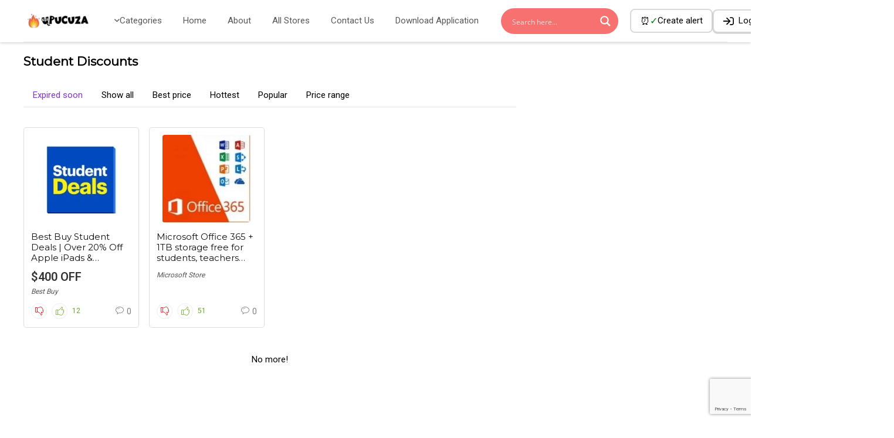

--- FILE ---
content_type: text/html; charset=utf-8
request_url: https://www.google.com/recaptcha/api2/anchor?ar=1&k=6LeCvNUrAAAAAP2ZkAA4OjC3A4o6NiyUPzqqbWDM&co=aHR0cHM6Ly91cHVjdXphLmNvbTo0NDM.&hl=en&v=N67nZn4AqZkNcbeMu4prBgzg&size=invisible&anchor-ms=20000&execute-ms=30000&cb=w2qmeqzifbhb
body_size: 48608
content:
<!DOCTYPE HTML><html dir="ltr" lang="en"><head><meta http-equiv="Content-Type" content="text/html; charset=UTF-8">
<meta http-equiv="X-UA-Compatible" content="IE=edge">
<title>reCAPTCHA</title>
<style type="text/css">
/* cyrillic-ext */
@font-face {
  font-family: 'Roboto';
  font-style: normal;
  font-weight: 400;
  font-stretch: 100%;
  src: url(//fonts.gstatic.com/s/roboto/v48/KFO7CnqEu92Fr1ME7kSn66aGLdTylUAMa3GUBHMdazTgWw.woff2) format('woff2');
  unicode-range: U+0460-052F, U+1C80-1C8A, U+20B4, U+2DE0-2DFF, U+A640-A69F, U+FE2E-FE2F;
}
/* cyrillic */
@font-face {
  font-family: 'Roboto';
  font-style: normal;
  font-weight: 400;
  font-stretch: 100%;
  src: url(//fonts.gstatic.com/s/roboto/v48/KFO7CnqEu92Fr1ME7kSn66aGLdTylUAMa3iUBHMdazTgWw.woff2) format('woff2');
  unicode-range: U+0301, U+0400-045F, U+0490-0491, U+04B0-04B1, U+2116;
}
/* greek-ext */
@font-face {
  font-family: 'Roboto';
  font-style: normal;
  font-weight: 400;
  font-stretch: 100%;
  src: url(//fonts.gstatic.com/s/roboto/v48/KFO7CnqEu92Fr1ME7kSn66aGLdTylUAMa3CUBHMdazTgWw.woff2) format('woff2');
  unicode-range: U+1F00-1FFF;
}
/* greek */
@font-face {
  font-family: 'Roboto';
  font-style: normal;
  font-weight: 400;
  font-stretch: 100%;
  src: url(//fonts.gstatic.com/s/roboto/v48/KFO7CnqEu92Fr1ME7kSn66aGLdTylUAMa3-UBHMdazTgWw.woff2) format('woff2');
  unicode-range: U+0370-0377, U+037A-037F, U+0384-038A, U+038C, U+038E-03A1, U+03A3-03FF;
}
/* math */
@font-face {
  font-family: 'Roboto';
  font-style: normal;
  font-weight: 400;
  font-stretch: 100%;
  src: url(//fonts.gstatic.com/s/roboto/v48/KFO7CnqEu92Fr1ME7kSn66aGLdTylUAMawCUBHMdazTgWw.woff2) format('woff2');
  unicode-range: U+0302-0303, U+0305, U+0307-0308, U+0310, U+0312, U+0315, U+031A, U+0326-0327, U+032C, U+032F-0330, U+0332-0333, U+0338, U+033A, U+0346, U+034D, U+0391-03A1, U+03A3-03A9, U+03B1-03C9, U+03D1, U+03D5-03D6, U+03F0-03F1, U+03F4-03F5, U+2016-2017, U+2034-2038, U+203C, U+2040, U+2043, U+2047, U+2050, U+2057, U+205F, U+2070-2071, U+2074-208E, U+2090-209C, U+20D0-20DC, U+20E1, U+20E5-20EF, U+2100-2112, U+2114-2115, U+2117-2121, U+2123-214F, U+2190, U+2192, U+2194-21AE, U+21B0-21E5, U+21F1-21F2, U+21F4-2211, U+2213-2214, U+2216-22FF, U+2308-230B, U+2310, U+2319, U+231C-2321, U+2336-237A, U+237C, U+2395, U+239B-23B7, U+23D0, U+23DC-23E1, U+2474-2475, U+25AF, U+25B3, U+25B7, U+25BD, U+25C1, U+25CA, U+25CC, U+25FB, U+266D-266F, U+27C0-27FF, U+2900-2AFF, U+2B0E-2B11, U+2B30-2B4C, U+2BFE, U+3030, U+FF5B, U+FF5D, U+1D400-1D7FF, U+1EE00-1EEFF;
}
/* symbols */
@font-face {
  font-family: 'Roboto';
  font-style: normal;
  font-weight: 400;
  font-stretch: 100%;
  src: url(//fonts.gstatic.com/s/roboto/v48/KFO7CnqEu92Fr1ME7kSn66aGLdTylUAMaxKUBHMdazTgWw.woff2) format('woff2');
  unicode-range: U+0001-000C, U+000E-001F, U+007F-009F, U+20DD-20E0, U+20E2-20E4, U+2150-218F, U+2190, U+2192, U+2194-2199, U+21AF, U+21E6-21F0, U+21F3, U+2218-2219, U+2299, U+22C4-22C6, U+2300-243F, U+2440-244A, U+2460-24FF, U+25A0-27BF, U+2800-28FF, U+2921-2922, U+2981, U+29BF, U+29EB, U+2B00-2BFF, U+4DC0-4DFF, U+FFF9-FFFB, U+10140-1018E, U+10190-1019C, U+101A0, U+101D0-101FD, U+102E0-102FB, U+10E60-10E7E, U+1D2C0-1D2D3, U+1D2E0-1D37F, U+1F000-1F0FF, U+1F100-1F1AD, U+1F1E6-1F1FF, U+1F30D-1F30F, U+1F315, U+1F31C, U+1F31E, U+1F320-1F32C, U+1F336, U+1F378, U+1F37D, U+1F382, U+1F393-1F39F, U+1F3A7-1F3A8, U+1F3AC-1F3AF, U+1F3C2, U+1F3C4-1F3C6, U+1F3CA-1F3CE, U+1F3D4-1F3E0, U+1F3ED, U+1F3F1-1F3F3, U+1F3F5-1F3F7, U+1F408, U+1F415, U+1F41F, U+1F426, U+1F43F, U+1F441-1F442, U+1F444, U+1F446-1F449, U+1F44C-1F44E, U+1F453, U+1F46A, U+1F47D, U+1F4A3, U+1F4B0, U+1F4B3, U+1F4B9, U+1F4BB, U+1F4BF, U+1F4C8-1F4CB, U+1F4D6, U+1F4DA, U+1F4DF, U+1F4E3-1F4E6, U+1F4EA-1F4ED, U+1F4F7, U+1F4F9-1F4FB, U+1F4FD-1F4FE, U+1F503, U+1F507-1F50B, U+1F50D, U+1F512-1F513, U+1F53E-1F54A, U+1F54F-1F5FA, U+1F610, U+1F650-1F67F, U+1F687, U+1F68D, U+1F691, U+1F694, U+1F698, U+1F6AD, U+1F6B2, U+1F6B9-1F6BA, U+1F6BC, U+1F6C6-1F6CF, U+1F6D3-1F6D7, U+1F6E0-1F6EA, U+1F6F0-1F6F3, U+1F6F7-1F6FC, U+1F700-1F7FF, U+1F800-1F80B, U+1F810-1F847, U+1F850-1F859, U+1F860-1F887, U+1F890-1F8AD, U+1F8B0-1F8BB, U+1F8C0-1F8C1, U+1F900-1F90B, U+1F93B, U+1F946, U+1F984, U+1F996, U+1F9E9, U+1FA00-1FA6F, U+1FA70-1FA7C, U+1FA80-1FA89, U+1FA8F-1FAC6, U+1FACE-1FADC, U+1FADF-1FAE9, U+1FAF0-1FAF8, U+1FB00-1FBFF;
}
/* vietnamese */
@font-face {
  font-family: 'Roboto';
  font-style: normal;
  font-weight: 400;
  font-stretch: 100%;
  src: url(//fonts.gstatic.com/s/roboto/v48/KFO7CnqEu92Fr1ME7kSn66aGLdTylUAMa3OUBHMdazTgWw.woff2) format('woff2');
  unicode-range: U+0102-0103, U+0110-0111, U+0128-0129, U+0168-0169, U+01A0-01A1, U+01AF-01B0, U+0300-0301, U+0303-0304, U+0308-0309, U+0323, U+0329, U+1EA0-1EF9, U+20AB;
}
/* latin-ext */
@font-face {
  font-family: 'Roboto';
  font-style: normal;
  font-weight: 400;
  font-stretch: 100%;
  src: url(//fonts.gstatic.com/s/roboto/v48/KFO7CnqEu92Fr1ME7kSn66aGLdTylUAMa3KUBHMdazTgWw.woff2) format('woff2');
  unicode-range: U+0100-02BA, U+02BD-02C5, U+02C7-02CC, U+02CE-02D7, U+02DD-02FF, U+0304, U+0308, U+0329, U+1D00-1DBF, U+1E00-1E9F, U+1EF2-1EFF, U+2020, U+20A0-20AB, U+20AD-20C0, U+2113, U+2C60-2C7F, U+A720-A7FF;
}
/* latin */
@font-face {
  font-family: 'Roboto';
  font-style: normal;
  font-weight: 400;
  font-stretch: 100%;
  src: url(//fonts.gstatic.com/s/roboto/v48/KFO7CnqEu92Fr1ME7kSn66aGLdTylUAMa3yUBHMdazQ.woff2) format('woff2');
  unicode-range: U+0000-00FF, U+0131, U+0152-0153, U+02BB-02BC, U+02C6, U+02DA, U+02DC, U+0304, U+0308, U+0329, U+2000-206F, U+20AC, U+2122, U+2191, U+2193, U+2212, U+2215, U+FEFF, U+FFFD;
}
/* cyrillic-ext */
@font-face {
  font-family: 'Roboto';
  font-style: normal;
  font-weight: 500;
  font-stretch: 100%;
  src: url(//fonts.gstatic.com/s/roboto/v48/KFO7CnqEu92Fr1ME7kSn66aGLdTylUAMa3GUBHMdazTgWw.woff2) format('woff2');
  unicode-range: U+0460-052F, U+1C80-1C8A, U+20B4, U+2DE0-2DFF, U+A640-A69F, U+FE2E-FE2F;
}
/* cyrillic */
@font-face {
  font-family: 'Roboto';
  font-style: normal;
  font-weight: 500;
  font-stretch: 100%;
  src: url(//fonts.gstatic.com/s/roboto/v48/KFO7CnqEu92Fr1ME7kSn66aGLdTylUAMa3iUBHMdazTgWw.woff2) format('woff2');
  unicode-range: U+0301, U+0400-045F, U+0490-0491, U+04B0-04B1, U+2116;
}
/* greek-ext */
@font-face {
  font-family: 'Roboto';
  font-style: normal;
  font-weight: 500;
  font-stretch: 100%;
  src: url(//fonts.gstatic.com/s/roboto/v48/KFO7CnqEu92Fr1ME7kSn66aGLdTylUAMa3CUBHMdazTgWw.woff2) format('woff2');
  unicode-range: U+1F00-1FFF;
}
/* greek */
@font-face {
  font-family: 'Roboto';
  font-style: normal;
  font-weight: 500;
  font-stretch: 100%;
  src: url(//fonts.gstatic.com/s/roboto/v48/KFO7CnqEu92Fr1ME7kSn66aGLdTylUAMa3-UBHMdazTgWw.woff2) format('woff2');
  unicode-range: U+0370-0377, U+037A-037F, U+0384-038A, U+038C, U+038E-03A1, U+03A3-03FF;
}
/* math */
@font-face {
  font-family: 'Roboto';
  font-style: normal;
  font-weight: 500;
  font-stretch: 100%;
  src: url(//fonts.gstatic.com/s/roboto/v48/KFO7CnqEu92Fr1ME7kSn66aGLdTylUAMawCUBHMdazTgWw.woff2) format('woff2');
  unicode-range: U+0302-0303, U+0305, U+0307-0308, U+0310, U+0312, U+0315, U+031A, U+0326-0327, U+032C, U+032F-0330, U+0332-0333, U+0338, U+033A, U+0346, U+034D, U+0391-03A1, U+03A3-03A9, U+03B1-03C9, U+03D1, U+03D5-03D6, U+03F0-03F1, U+03F4-03F5, U+2016-2017, U+2034-2038, U+203C, U+2040, U+2043, U+2047, U+2050, U+2057, U+205F, U+2070-2071, U+2074-208E, U+2090-209C, U+20D0-20DC, U+20E1, U+20E5-20EF, U+2100-2112, U+2114-2115, U+2117-2121, U+2123-214F, U+2190, U+2192, U+2194-21AE, U+21B0-21E5, U+21F1-21F2, U+21F4-2211, U+2213-2214, U+2216-22FF, U+2308-230B, U+2310, U+2319, U+231C-2321, U+2336-237A, U+237C, U+2395, U+239B-23B7, U+23D0, U+23DC-23E1, U+2474-2475, U+25AF, U+25B3, U+25B7, U+25BD, U+25C1, U+25CA, U+25CC, U+25FB, U+266D-266F, U+27C0-27FF, U+2900-2AFF, U+2B0E-2B11, U+2B30-2B4C, U+2BFE, U+3030, U+FF5B, U+FF5D, U+1D400-1D7FF, U+1EE00-1EEFF;
}
/* symbols */
@font-face {
  font-family: 'Roboto';
  font-style: normal;
  font-weight: 500;
  font-stretch: 100%;
  src: url(//fonts.gstatic.com/s/roboto/v48/KFO7CnqEu92Fr1ME7kSn66aGLdTylUAMaxKUBHMdazTgWw.woff2) format('woff2');
  unicode-range: U+0001-000C, U+000E-001F, U+007F-009F, U+20DD-20E0, U+20E2-20E4, U+2150-218F, U+2190, U+2192, U+2194-2199, U+21AF, U+21E6-21F0, U+21F3, U+2218-2219, U+2299, U+22C4-22C6, U+2300-243F, U+2440-244A, U+2460-24FF, U+25A0-27BF, U+2800-28FF, U+2921-2922, U+2981, U+29BF, U+29EB, U+2B00-2BFF, U+4DC0-4DFF, U+FFF9-FFFB, U+10140-1018E, U+10190-1019C, U+101A0, U+101D0-101FD, U+102E0-102FB, U+10E60-10E7E, U+1D2C0-1D2D3, U+1D2E0-1D37F, U+1F000-1F0FF, U+1F100-1F1AD, U+1F1E6-1F1FF, U+1F30D-1F30F, U+1F315, U+1F31C, U+1F31E, U+1F320-1F32C, U+1F336, U+1F378, U+1F37D, U+1F382, U+1F393-1F39F, U+1F3A7-1F3A8, U+1F3AC-1F3AF, U+1F3C2, U+1F3C4-1F3C6, U+1F3CA-1F3CE, U+1F3D4-1F3E0, U+1F3ED, U+1F3F1-1F3F3, U+1F3F5-1F3F7, U+1F408, U+1F415, U+1F41F, U+1F426, U+1F43F, U+1F441-1F442, U+1F444, U+1F446-1F449, U+1F44C-1F44E, U+1F453, U+1F46A, U+1F47D, U+1F4A3, U+1F4B0, U+1F4B3, U+1F4B9, U+1F4BB, U+1F4BF, U+1F4C8-1F4CB, U+1F4D6, U+1F4DA, U+1F4DF, U+1F4E3-1F4E6, U+1F4EA-1F4ED, U+1F4F7, U+1F4F9-1F4FB, U+1F4FD-1F4FE, U+1F503, U+1F507-1F50B, U+1F50D, U+1F512-1F513, U+1F53E-1F54A, U+1F54F-1F5FA, U+1F610, U+1F650-1F67F, U+1F687, U+1F68D, U+1F691, U+1F694, U+1F698, U+1F6AD, U+1F6B2, U+1F6B9-1F6BA, U+1F6BC, U+1F6C6-1F6CF, U+1F6D3-1F6D7, U+1F6E0-1F6EA, U+1F6F0-1F6F3, U+1F6F7-1F6FC, U+1F700-1F7FF, U+1F800-1F80B, U+1F810-1F847, U+1F850-1F859, U+1F860-1F887, U+1F890-1F8AD, U+1F8B0-1F8BB, U+1F8C0-1F8C1, U+1F900-1F90B, U+1F93B, U+1F946, U+1F984, U+1F996, U+1F9E9, U+1FA00-1FA6F, U+1FA70-1FA7C, U+1FA80-1FA89, U+1FA8F-1FAC6, U+1FACE-1FADC, U+1FADF-1FAE9, U+1FAF0-1FAF8, U+1FB00-1FBFF;
}
/* vietnamese */
@font-face {
  font-family: 'Roboto';
  font-style: normal;
  font-weight: 500;
  font-stretch: 100%;
  src: url(//fonts.gstatic.com/s/roboto/v48/KFO7CnqEu92Fr1ME7kSn66aGLdTylUAMa3OUBHMdazTgWw.woff2) format('woff2');
  unicode-range: U+0102-0103, U+0110-0111, U+0128-0129, U+0168-0169, U+01A0-01A1, U+01AF-01B0, U+0300-0301, U+0303-0304, U+0308-0309, U+0323, U+0329, U+1EA0-1EF9, U+20AB;
}
/* latin-ext */
@font-face {
  font-family: 'Roboto';
  font-style: normal;
  font-weight: 500;
  font-stretch: 100%;
  src: url(//fonts.gstatic.com/s/roboto/v48/KFO7CnqEu92Fr1ME7kSn66aGLdTylUAMa3KUBHMdazTgWw.woff2) format('woff2');
  unicode-range: U+0100-02BA, U+02BD-02C5, U+02C7-02CC, U+02CE-02D7, U+02DD-02FF, U+0304, U+0308, U+0329, U+1D00-1DBF, U+1E00-1E9F, U+1EF2-1EFF, U+2020, U+20A0-20AB, U+20AD-20C0, U+2113, U+2C60-2C7F, U+A720-A7FF;
}
/* latin */
@font-face {
  font-family: 'Roboto';
  font-style: normal;
  font-weight: 500;
  font-stretch: 100%;
  src: url(//fonts.gstatic.com/s/roboto/v48/KFO7CnqEu92Fr1ME7kSn66aGLdTylUAMa3yUBHMdazQ.woff2) format('woff2');
  unicode-range: U+0000-00FF, U+0131, U+0152-0153, U+02BB-02BC, U+02C6, U+02DA, U+02DC, U+0304, U+0308, U+0329, U+2000-206F, U+20AC, U+2122, U+2191, U+2193, U+2212, U+2215, U+FEFF, U+FFFD;
}
/* cyrillic-ext */
@font-face {
  font-family: 'Roboto';
  font-style: normal;
  font-weight: 900;
  font-stretch: 100%;
  src: url(//fonts.gstatic.com/s/roboto/v48/KFO7CnqEu92Fr1ME7kSn66aGLdTylUAMa3GUBHMdazTgWw.woff2) format('woff2');
  unicode-range: U+0460-052F, U+1C80-1C8A, U+20B4, U+2DE0-2DFF, U+A640-A69F, U+FE2E-FE2F;
}
/* cyrillic */
@font-face {
  font-family: 'Roboto';
  font-style: normal;
  font-weight: 900;
  font-stretch: 100%;
  src: url(//fonts.gstatic.com/s/roboto/v48/KFO7CnqEu92Fr1ME7kSn66aGLdTylUAMa3iUBHMdazTgWw.woff2) format('woff2');
  unicode-range: U+0301, U+0400-045F, U+0490-0491, U+04B0-04B1, U+2116;
}
/* greek-ext */
@font-face {
  font-family: 'Roboto';
  font-style: normal;
  font-weight: 900;
  font-stretch: 100%;
  src: url(//fonts.gstatic.com/s/roboto/v48/KFO7CnqEu92Fr1ME7kSn66aGLdTylUAMa3CUBHMdazTgWw.woff2) format('woff2');
  unicode-range: U+1F00-1FFF;
}
/* greek */
@font-face {
  font-family: 'Roboto';
  font-style: normal;
  font-weight: 900;
  font-stretch: 100%;
  src: url(//fonts.gstatic.com/s/roboto/v48/KFO7CnqEu92Fr1ME7kSn66aGLdTylUAMa3-UBHMdazTgWw.woff2) format('woff2');
  unicode-range: U+0370-0377, U+037A-037F, U+0384-038A, U+038C, U+038E-03A1, U+03A3-03FF;
}
/* math */
@font-face {
  font-family: 'Roboto';
  font-style: normal;
  font-weight: 900;
  font-stretch: 100%;
  src: url(//fonts.gstatic.com/s/roboto/v48/KFO7CnqEu92Fr1ME7kSn66aGLdTylUAMawCUBHMdazTgWw.woff2) format('woff2');
  unicode-range: U+0302-0303, U+0305, U+0307-0308, U+0310, U+0312, U+0315, U+031A, U+0326-0327, U+032C, U+032F-0330, U+0332-0333, U+0338, U+033A, U+0346, U+034D, U+0391-03A1, U+03A3-03A9, U+03B1-03C9, U+03D1, U+03D5-03D6, U+03F0-03F1, U+03F4-03F5, U+2016-2017, U+2034-2038, U+203C, U+2040, U+2043, U+2047, U+2050, U+2057, U+205F, U+2070-2071, U+2074-208E, U+2090-209C, U+20D0-20DC, U+20E1, U+20E5-20EF, U+2100-2112, U+2114-2115, U+2117-2121, U+2123-214F, U+2190, U+2192, U+2194-21AE, U+21B0-21E5, U+21F1-21F2, U+21F4-2211, U+2213-2214, U+2216-22FF, U+2308-230B, U+2310, U+2319, U+231C-2321, U+2336-237A, U+237C, U+2395, U+239B-23B7, U+23D0, U+23DC-23E1, U+2474-2475, U+25AF, U+25B3, U+25B7, U+25BD, U+25C1, U+25CA, U+25CC, U+25FB, U+266D-266F, U+27C0-27FF, U+2900-2AFF, U+2B0E-2B11, U+2B30-2B4C, U+2BFE, U+3030, U+FF5B, U+FF5D, U+1D400-1D7FF, U+1EE00-1EEFF;
}
/* symbols */
@font-face {
  font-family: 'Roboto';
  font-style: normal;
  font-weight: 900;
  font-stretch: 100%;
  src: url(//fonts.gstatic.com/s/roboto/v48/KFO7CnqEu92Fr1ME7kSn66aGLdTylUAMaxKUBHMdazTgWw.woff2) format('woff2');
  unicode-range: U+0001-000C, U+000E-001F, U+007F-009F, U+20DD-20E0, U+20E2-20E4, U+2150-218F, U+2190, U+2192, U+2194-2199, U+21AF, U+21E6-21F0, U+21F3, U+2218-2219, U+2299, U+22C4-22C6, U+2300-243F, U+2440-244A, U+2460-24FF, U+25A0-27BF, U+2800-28FF, U+2921-2922, U+2981, U+29BF, U+29EB, U+2B00-2BFF, U+4DC0-4DFF, U+FFF9-FFFB, U+10140-1018E, U+10190-1019C, U+101A0, U+101D0-101FD, U+102E0-102FB, U+10E60-10E7E, U+1D2C0-1D2D3, U+1D2E0-1D37F, U+1F000-1F0FF, U+1F100-1F1AD, U+1F1E6-1F1FF, U+1F30D-1F30F, U+1F315, U+1F31C, U+1F31E, U+1F320-1F32C, U+1F336, U+1F378, U+1F37D, U+1F382, U+1F393-1F39F, U+1F3A7-1F3A8, U+1F3AC-1F3AF, U+1F3C2, U+1F3C4-1F3C6, U+1F3CA-1F3CE, U+1F3D4-1F3E0, U+1F3ED, U+1F3F1-1F3F3, U+1F3F5-1F3F7, U+1F408, U+1F415, U+1F41F, U+1F426, U+1F43F, U+1F441-1F442, U+1F444, U+1F446-1F449, U+1F44C-1F44E, U+1F453, U+1F46A, U+1F47D, U+1F4A3, U+1F4B0, U+1F4B3, U+1F4B9, U+1F4BB, U+1F4BF, U+1F4C8-1F4CB, U+1F4D6, U+1F4DA, U+1F4DF, U+1F4E3-1F4E6, U+1F4EA-1F4ED, U+1F4F7, U+1F4F9-1F4FB, U+1F4FD-1F4FE, U+1F503, U+1F507-1F50B, U+1F50D, U+1F512-1F513, U+1F53E-1F54A, U+1F54F-1F5FA, U+1F610, U+1F650-1F67F, U+1F687, U+1F68D, U+1F691, U+1F694, U+1F698, U+1F6AD, U+1F6B2, U+1F6B9-1F6BA, U+1F6BC, U+1F6C6-1F6CF, U+1F6D3-1F6D7, U+1F6E0-1F6EA, U+1F6F0-1F6F3, U+1F6F7-1F6FC, U+1F700-1F7FF, U+1F800-1F80B, U+1F810-1F847, U+1F850-1F859, U+1F860-1F887, U+1F890-1F8AD, U+1F8B0-1F8BB, U+1F8C0-1F8C1, U+1F900-1F90B, U+1F93B, U+1F946, U+1F984, U+1F996, U+1F9E9, U+1FA00-1FA6F, U+1FA70-1FA7C, U+1FA80-1FA89, U+1FA8F-1FAC6, U+1FACE-1FADC, U+1FADF-1FAE9, U+1FAF0-1FAF8, U+1FB00-1FBFF;
}
/* vietnamese */
@font-face {
  font-family: 'Roboto';
  font-style: normal;
  font-weight: 900;
  font-stretch: 100%;
  src: url(//fonts.gstatic.com/s/roboto/v48/KFO7CnqEu92Fr1ME7kSn66aGLdTylUAMa3OUBHMdazTgWw.woff2) format('woff2');
  unicode-range: U+0102-0103, U+0110-0111, U+0128-0129, U+0168-0169, U+01A0-01A1, U+01AF-01B0, U+0300-0301, U+0303-0304, U+0308-0309, U+0323, U+0329, U+1EA0-1EF9, U+20AB;
}
/* latin-ext */
@font-face {
  font-family: 'Roboto';
  font-style: normal;
  font-weight: 900;
  font-stretch: 100%;
  src: url(//fonts.gstatic.com/s/roboto/v48/KFO7CnqEu92Fr1ME7kSn66aGLdTylUAMa3KUBHMdazTgWw.woff2) format('woff2');
  unicode-range: U+0100-02BA, U+02BD-02C5, U+02C7-02CC, U+02CE-02D7, U+02DD-02FF, U+0304, U+0308, U+0329, U+1D00-1DBF, U+1E00-1E9F, U+1EF2-1EFF, U+2020, U+20A0-20AB, U+20AD-20C0, U+2113, U+2C60-2C7F, U+A720-A7FF;
}
/* latin */
@font-face {
  font-family: 'Roboto';
  font-style: normal;
  font-weight: 900;
  font-stretch: 100%;
  src: url(//fonts.gstatic.com/s/roboto/v48/KFO7CnqEu92Fr1ME7kSn66aGLdTylUAMa3yUBHMdazQ.woff2) format('woff2');
  unicode-range: U+0000-00FF, U+0131, U+0152-0153, U+02BB-02BC, U+02C6, U+02DA, U+02DC, U+0304, U+0308, U+0329, U+2000-206F, U+20AC, U+2122, U+2191, U+2193, U+2212, U+2215, U+FEFF, U+FFFD;
}

</style>
<link rel="stylesheet" type="text/css" href="https://www.gstatic.com/recaptcha/releases/N67nZn4AqZkNcbeMu4prBgzg/styles__ltr.css">
<script nonce="isAABcJf36FNCR5HgkDQgg" type="text/javascript">window['__recaptcha_api'] = 'https://www.google.com/recaptcha/api2/';</script>
<script type="text/javascript" src="https://www.gstatic.com/recaptcha/releases/N67nZn4AqZkNcbeMu4prBgzg/recaptcha__en.js" nonce="isAABcJf36FNCR5HgkDQgg">
      
    </script></head>
<body><div id="rc-anchor-alert" class="rc-anchor-alert"></div>
<input type="hidden" id="recaptcha-token" value="[base64]">
<script type="text/javascript" nonce="isAABcJf36FNCR5HgkDQgg">
      recaptcha.anchor.Main.init("[\x22ainput\x22,[\x22bgdata\x22,\x22\x22,\[base64]/[base64]/[base64]/bmV3IHJbeF0oY1swXSk6RT09Mj9uZXcgclt4XShjWzBdLGNbMV0pOkU9PTM/bmV3IHJbeF0oY1swXSxjWzFdLGNbMl0pOkU9PTQ/[base64]/[base64]/[base64]/[base64]/[base64]/[base64]/[base64]/[base64]\x22,\[base64]\\u003d\\u003d\x22,\x22wrTCszzDijhrCsKsw6rDjsK6wrJzGDjDvwvDtMKFwpRSwqQlw6VLwpUiwpsTUhDCtQtxZjcxCsKKTEjDuMO3KXXCm3MbHk5yw44jwprCoiEkwrIUER3CpTVhw6HDgzVmw5rDvVHDjw8GPsOnw5PDlmU/[base64]/Vz7CpCfDqTHDq0zCiMKEEcKowoHDrSLCmGodw50TE8KuOWjCnsKcw7LCtsKPMMKTfyRuwrl1wrg6w61ZwqUfQcKiMx03DRplaMOhBUbCgsKcw7pdwrfDjx56w4gNwo0TwpNybHJPCXspIcOdRhPCsFDDtcOeVXxLwrPDmcOcw48FwrjDmWUbQSodw7/Cn8KrFMOkPsKtw7h5Q0TCpA3Clk93wqx6CsKIw47DvsKvK8KnSkbDmcOOScOuHsKBFUfCscOvw6jClxbDqQVdwpgoasK+wpAAw6HCt8O5CRDCpMOgwoEBBgxEw6EATA1Aw45fdcOXwqDDi8Osa3MlCg7DosKqw5nDhE7CicOeWsKQOH/DvMKoM1DCuCxmJSVeVcKTwr/[base64]/w5LCksKgwo7Dp8OeCnPDonA7w7zDjhcnZ8OjHW4zckvDijbClBVFw74qN1Btwqp9dcOlSDVfw7LDoyTDn8Kbw51mwq/DvsOAwrLCkysFO8KdwqbCsMKqR8K8aAjCghbDt2LDssOkasKkw643wqvDohUEwqllwoDCg3gVw6TDl1vDvsO3wo3DsMK/DcKhRG54w6nDvzQYOsKMwpkpwqBAw4xaGw0hWcKlw6ZZBxd8w5pww47Dmn4PbMO2dTcwJHzCuV3DvDN+wpNhw4bDksOsP8KIUl1AesOdPMO8wrY6wrN/EjrDmjlxDsKPUG7CoArDucOnwrslUsK9bcOXwptGwrd8w7bDrARZw4gpwqRNU8OqIksxw4LCq8KpMhjDsMOXw4p4wopQwpwRVXLCjlnDi0jDpDoILANRYMKcd8K5w4I3B0DDusKgw6jCg8K0M3zDoh/Cs8OgKsOBMjbCj8KIw5ILw6kkwonDhWE/[base64]/woEyw4M7V3rCmsK+w4/CgcORwqIrIMOGw5bDtXcAwq/DucK1wqrDpG5JKcKuwrxRBR1HUMOFw4rDnsKSw6xtdzFqw6kBw47DmSvDmhtYXcOew67CnSbCkMKObcOsTcKuwq0Xw6g8GycqwoPCpXfCs8KDOMOdwrYnw5t5N8KRwodUwpvCiQRyCkUHG2cbwpBZIsOtw7lVw5/CvcOvwrE/wofDmmDChsOdwp/DkzzCizA5wrF3J13DmR9aw4/[base64]/Csk7Dqjxiw6bCvXNyc8K7CVbDuQltw6pbX8KZBcKGHMKjenguwp44wqlxw4MZw7ZAw7fDtiAjXl09EcKFw75KJcOWwqbDtcOGMcK4w6LDjF5KL8O9RsKDfUbCnyorwoJrw6TCn091dDNnw6DCmWQMwp57OcOBD8OZNw0nChZ/wpTCqVp5wpvChmXCnkPDgMKCblzCu1d1PcOBw4Nhw7g6LMOHSVU6QMOdfcKmw4l1w68dEyZyb8Oaw4vCg8OLIcKxBR3Cj8KVGsK4wp/[base64]/[base64]/[base64]/DpEPDjSA7wqfDucKNAMOdbcOyVcO/RMO7KsKGTMKAIjdUb8OmOllOFEcCw7VlN8OAw7/CksOKwqfCtEXDsRnDtsK9b8KFfHt1wpArNy9+EcKHwqUSPMOiw5HCu8OPMF8SYsKRwrbCnxZwwprClV3CtzEHw41pEyNqw43Dqksffn7DrSlsw6rCiy3CjXkFw5NgEcObw6HDhQTDgcKyw7IPw7bCiHJMwpJnfcOkYsKjF8KcRF3DqgJCJXsUPcO4LgY1wqzCnm/CnsKZw6XCrMKVeBwow4lkw75EXlYQw63DjBjCh8KwPn7CvirCgW/CmMKcEX0iDno3w5PCmcOdGMKQwrPCssK6A8KFfcOkRTzCl8Ojb0fDucOgDQdjw5EdUzIcw6xbw4ouesOowos+w7bCicOzwoAiTW/ClAowDHzDpgbDosKFw6LCgMKRIsOMwpzDk3p1w792Q8Kcw6lwJ3/CpMKFS8KnwrkSwohbXnQPOcOjw4zDpcOYdcOkfsOZw53CrSwpw7PCtMKlOsKSDCDDkXI/wr3DhMK8wqbDt8KNw69uIsOmw5kXEMKgEEI+wqvDrCFqXAU5MD/DrnLDkCZIVT/CicOaw7cycMKvPRVCw452fsOxwq1kw7nCiigFJMOywrFBfsKDwrwLW2tVw7w0wrtHwq7Dt8KbwpLDjnV6wpckw6zDi14+XcOKw593dsKNFHDClAjDtloucsKyaV/Cmx9JTcKbecOew6XDsEfDvXEHw6ITwp8VwrdawoHDjMO3w6rChcK+bB/DvCMofzxQCz4Ewp5cwrQZwpZfwoskBATCsxXCksKswqM3wr15w6/Cv04GwozChR/DnMKIw67Cu1HDuz3DtMOAXx1INMOvw7Y9wrTCp8Ocwq8wwrRawo8yW8OzwpvCqMKFPSHDk8K0wpkewpnDnygLwqnDiMK2ewEYBRLCtWN8asOHEUzDj8KXwrjCoD7ClcOPwpTClsK3wqwjbsKTSsKwKsOvwp/[base64]/[base64]/[base64]/L8OIw4ZRwojCrsOXWRMEV8OvQSQow69Ow4txWQQPScOESjtMdcKDJQLDjHDCq8KPw5tnw6/CvMKmw5nCicKwXlgVwoR+esKRHjXDssKVwphTIDVYw5zDpTXDoihXN8Ocwqt5wptleMKcQ8O4wqDDuUcBdyNISG3DnUbCuXbCmMOhwprDjcKJEMOvAUlpwrDDrQwTNcKaw4PCo1cgA3/[base64]/Du8O5w4TCiwMGD2nDocK4wpw+w4XCmil7fsOZAsKfw7UMw7MaTwHDu8O7wobDoCQBw7HCpkUrw4nDu0kqwozDiVwHw4BtaSnCjUbCmMOCw5fCoMOHwr8Mw7/DmsKLTUvDqsOUb8K5wo5bwpwvw4PDjAAJwqU3wpnDiDdWw67Dv8KqwrxjV33Dhno0wpXCl1vDmCfCgsONQMOCeMK/w4rDp8KdwqzClMKGKsOOwpnDqsKSw7Jow6JCdz8/QWEaAsOTQSbDuMKERcKmw5RyKgdvwpFyB8O+BcK1eMOsw5YMwowsKMK3wrc4J8Kuw6Z5woxjScO0U8O4GsO9M0N8wr/Cs1fDp8KEwpTDnsKMT8KgV2kQG1w2c1J0wq0FBnnDpMOewq4mGTUEw6wsAkrChcO1w4HCnUXDgMOlcMOUCsKEw406TsOKEAE5axcJXjfDuBLDrcOzTMKdw5PDrMK/dwPDvcKmGizCrcKhOz19CsOyTsKiwpDDkT/CncKow6/CocOIwq3DgUEZJBkowqUrWhHCjsKUw5QewpQUw54Lw6jDpsKpDQkbw4xLwq7CtWjDjMOyMMOJMMKnw73DgcOcMG03w5ZMdGh6W8OXw5zCuAjDpMKlwqM/Z8KsCBshw5jDk3bDnxrCoErCksOPwrNPSsOAwo3DqcK7FsKIw75Bw43CvHLCp8O5dcKxwowbwptKTGYQwpnDl8OfT0xHwrNlw4jCvHFJw656HT4rwqwFw5XDk8OvOk02TxbDjcKawo1Rc8K8wrnCp8O6AsKmX8OBE8OpCjTCnsKWwp/DmcO1ITEKaA/Cr3dow5HCsw3CqsKmFcOPEMOlT0ZJP8KVwqzDisOaw6hUMsO/UcKYYMOXGMKdwq8fwocKw6rCqHEIwozDl09zwrXCoxRrw6vDlG1/b1t5ZcKrwqI2HcKJL8OYZsODC8OIRHZ2wo1lFU/DiMOkwqDDllHCuU01w5lhN8OfAsKpwrfDuktlW8OOw6LCqiNgw7HChsOqw7xMwpfClMKDJhvCj8OHZV05wrDCscK5w4t7wr8zw5TCjCpNwp7DgnNhw6PCscOpKsKdwpwJAMKmwpNkw5Fsw5HDnMO8wpRqPsK5wrjCu8Klw6UvwpnCkcONwp/DjG/Cly0UMBrDnht1WD5FEMOBfMOhw5Mdwp13wobDlRAdw5EawojDtC3CoMKcwqPDgcOuEcOiw61XwqtAFEtkOsO8w4obw6/DqMOXwqjCg0DDsMO6I2A+UcKHBhtDRiw/UjnDngIOw7fCvW0IHsKkT8OPw6fCn37DoVx8wppoScOtJnFSw6tENWDDuMKRwpVnwopRVHDDlUhVd8OSwpM/MsOzLBHCq8KYwoTCtyLDu8OKw4RZw4N9A8OUa8Kow6LDjcKfXC3CucOQw7HCqcONCx/CpXLDmyVDw7odwqzCgsK6R1TDiT/CmcOpKDfCoMOzwpFVBMO/[base64]/w6PDh8OIwp7CtXFiw7kxPljCvMO3JGDDqcOuwr8XAMO3worCt0N9XcK2RV7CqXjDhsK9Dw8Xw5V/QnHDrVwEwprCnDfCg1oGwoB/w6/CsSgmIcOfdsOswqUqwpgWwqsuwrnCicKAwqTCsD/Dn8OVYjfDqsOAO8KBbVHDjQ8rw5EicMKfwrDDhcO8wqxtwotSw40PRy3CtUTDoAZQw4fDpcOQNsOHfWZtwrUswp/DtcKww6rClMO7w6TCncKow5xEw4osXSNywoBxWcO3w6fCrQU9MRQHJMOvwp7DvMO2b23DtXPDqCtECsKAwrDDmsK4wqLDvGM6wpnDtcOEecKiw7ACND7Dh8OVcCFEw4PDji3CoiRTwoQ4N1ZtF0XDlHvDmMKkXRrCjcKMwpseO8OjwrPDm8O/w6zCn8K+wrfCqEHCl0PDscOQckDCrcOWUh/DmcO3wovCgljDqsOTNQjCssOLQcKZwo3Cjw7ClFhZw7YYJmDCnMOnJcKgccORZsO8UcKGw5svXHjDswXDnMKiNsKUw6/[base64]/CocOSwp7DncO9woTDmcOyMMKtf8Kzwr/CtcKewpnCq8KeLsOQwq0bwodIR8OXw7fCpsOhw4fDq8KHw6nCsw4ywq/[base64]/[base64]/OsOjw6DCsglpVMK8wo1gLmTCqsOewoTDhyjDkcOwNw3DsR/Cri5HR8OTGiTDkMOdw60vworDi2QYJWswNcOuwp8MfcKyw6sCcHbCv8KxUH7DjsOYw6ZPw5TDg8KJw5pUewIxw7XCmx8EwpZxUQ0qwp/DlcKNw4fDicKQwqguwr/CuykEwo/CjsK4GsONw5Zkc8OIIjjCtF7CrsKyw67CgUlDYMOzw7k0T2kaJD7DgcOETTDDk8K1wq8Jw5kdXSrDiD4cw6LDvMOQw5HDrMK/w6tBB0sWdBgGRBjCo8KpA0N6w4rClQLCnD0awqY4woQQwrrDlsOLwqIJw5XCl8K2wq/DoxvDrD7Dq2kWwoJIBkfCsMOlw7PCqsKYw6bChcOOc8K8asOVw4rCoEDCtcK1wplUwrjCliRLw5nDusOhBBYBw7/ClDzDrCnChcOTwqDCviQ7wotPwrLCmcOsNsK3X8OUYV4bCTlIVMK0wromw5g9YEAYRsOnF18rfhnCvBwgZ8OKGQA4MMKoKX7DhlvCrEURw4NJw6/Ci8OSw5dGwo7DrDwkGTh+wpvCg8Ovw73CrWLDiTrCjMOXwqlew6LDhAJXw7vClAHDqsKiw6DDuGo5wrAmw5VCw6DDvX/DulnDn0HDicK/DhDDgcKNwqjDnXkFwrkAIMKnwpJ+PcKuAMOJw4fChsK3OwzDo8Kfw5hUw4Zhw4HDkSdLYkrDhsOdw7vCgzZqUcOVw5TCuMKzXRvDu8OEw4ZQY8OSw5g4N8K5w4wvO8KzdBbCuMK3BsO6alXDhG5owrgjcnfCgMK3w5XDjsOrwo/[base64]/CgDfDvsKKLcKJasKSZsKQW8K5w7lMwrZ1w6BMw5MIw6pIUmDDtVTCvnQVwrMlw4gtfwPCiMKSw4HCpsO0STfDggnDtsOmwpPDrxEWw7LDh8KSbsKVQcOewrfDs1xCwpXCrSzDtsORw4XCrsKlFcKcNwc2w77DgHpTw5o2wq5Kan9GaCDDs8OlwrVUfzdWw4TClw/[base64]/[base64]/RcKLO0w+XMKewqbDmMOHDcKqRVECw57DvyQRwp7Crw7DhsKAw7IdI3jCosKCb8KALMOKRsKNJy5Iw48Yw6DCrCjDqMOsCzLCgMO3wpPDlMKSFcK5EGBuF8Kgw5TDkyoYGmkjwobCv8OkFcKOEGV4C8OUwqXDm8KWw79Pw4/DtMKvEj7CgFV4ZDYoesOOw4pFwqjDvx7DiMOZDsO5XMOPQW5Twq1rUnNDcHFLwp0Bw77Dl8KhOsObw5bDj1nCgMOqKsOewoppw6Qrw7UFWmhLYDXDnjZnTcKswpd4ZjbCm8O1JBxdw5FXEsO7GsOINCYsw65iKsOiw6TDhcOBcz/CpcO5Jkojw5EGVQx0fMKaw7HCoGhzb8Oaw7LCmsOGwq7DklDDlsOVw4/DlcKOdcOkwoDCrcOBa8Obwp3Dl8ORw6YMf8ODwro6w4TCrhYbwqkow4pPwoUjHVbCqDlQwqwbYsOmQMO5UcKzw7h6P8KKZcKRw6fCoMKaXMKbw4/Dqk0vWHrCrijCnkXChsKhwrFEwr8jwp47M8K8wqxKw5NsM1fCh8OUwrjCvsOswrPDksOew6/[base64]/CpiLCvizDjGNuw5lZLkoqNQvDmMO6E8Kow6ERLFhVZCbDpMKhRmNXa2cXT8OafcKzKzdaWQvCqMOAW8KSPEd9aQtVbRUbwrPDkzZ/D8KSwpjCryzCmANaw4IkwoAUHGkJw67CmUDCsXPDh8K/w7Fuw4wKUsO+w643wpHCjsKtfnnDlsOwUsKLHMKTw4nCuMOCw6PCgWTDrxYsJTfDkjhUBDrCssOEw6tvwp3CisK+w43DigQQw6sbcmfCvCk7wqbDtWDDrkB9wpjDnlvDhVvDnsK+w6ImEMOdNMKDw4/DtsKPLlA5w5nDrcOQOxJGbsOnQyvDggRQw6/Di0RwW8OjwpkPIjTDpCdMw63DksKWwqcRwooXwp7CucOiw71CBRfCniRMwqg3w5DClsOdWcKnw4bDp8OrKxpTwp8gJMKMXQ/CuXEqLHnCu8O4dkfDlsOiw6TCijsDwo/DusKfwpAgw6fCosKLw7HCmsKLE8KOXFlVasOJwqoUdkPCv8OmwpHCh0bDosKLwpTCqsKTeGNTYxbCmDrCmMKYEifDhiXDqAjDrMO8wq5cwoN5w4LCk8K6woHCh8KTeUbDqsKzwo5SEixqwp0ADMKmFcOQOcObwpdQwq/ChMOaw7R0fcKcwovDj30/wrnDhcO+YMKUwpNoRcOrRMOPCcOkScKMw4jDsk/CtcKpa8KdBBPCkh7DsG4Hwr8pw6jDnHrCiFrCkcKvDsO4TQTDu8KlecKXUsOKAw/Ch8OtwpbDnVxzIcOnEMK+w6LDjiDDicOVwo/Ck8KXasKKw6bCgcOcw4TDnBY0HsKLNcOIPgYMZMOJRzjDvTLDksKJXsKSGcK7wrzCsMO8OjbCi8OiwpXDjgBPw7/CkRcpCsOwTj9Mwr3Dl1bDj8K8wqDDucOXw6xiAMO9wpHCm8O4C8OKwqkXwpXDpsKrw53Cv8KxLUZmwpBRL23DilHDrW/ChHrCqWLCrsOxHStQw4bDsWvDiHsDUSHCqcKiC8K6wqnCnMKTHsOxwq7Dh8Kuw4gQaUl8F286UVwVw6fDlsKBwoPDikEEYSNIwqPCoyJMc8OuREV7GcKgJlAUZy3CicO5w7IMM27CuUPDs0bClcKAdsOWw7o/WsOHw4XDl37ClQPChH7DucK0OhgNwpVKw53DpErDsmY1w6FSdxoBdcKEC8OXw5jCo8O+elrDjMKUUMOdwpkTeMKCwqciw73DjEQbRcKjJQliZ8OiwpZuw53CmD/[base64]/M3wCEsOIw5bDk3VUw6/CiMOdWsOJw7BHGsKFVWzCr8KOw6XCuTvCvjcowrkpZl9Mwq7CtQ5ow61Mw7PCjMKNw4LDncOFQGcWwo1Hwr5nBcKHQ1DCmy/CowBdw4vChcObAsKJY2tSwpRFwrjCuTgWcC8vJCRxwrfCgMKRFMOpwq/CkMKbGAQ8czpGEGXCoQ3Dn8OLUlvCjcO7OMKOTMKjw6Ulw7sIwqLCr1hvAMKcwqoleMKaw5DCl8OSM8KyeijCicO/[base64]/YCZvdX1fJ8OHFMOmVMOlw5tELQ5wwp3CosOUUcOXL8Olwr3CscKxw6bCjVPClVQQesOcfMKdJ8OZIsOKAMK9w7MTwpB3wovDtsOEZixMUMKrw77CrXPDgUNgY8K6RhMYTG/CnGU/[base64]/Hzczw5HCtlzDo2fDo8OFBjfDm14qwr15KcK0w5QfwrdZJ8KDIcO5ByAEOREsw54yw4jDtAbDhVBGw6DDhcOpTx5lTcO5wrXDklB9wpxEW8OswonDgcOLwrrClUDDiV9ufwMqAMKRD8KaXsKTUsKEwpY/[base64]/[base64]/DsMKmw4fCm8OCwp3Dm3jDsMKBJHXCmsOQw7PDpsKUw59kVVkBw45qKcKEwo9Nw4YtJcKyNzfCpcKRwo3DmcOUwqnCllZ6wp8vYsO9w7vDpXbDmMOzQ8Kpw6R5wph6w7BOwrRGY37DmlBBw6EGasOIw6ZTIMO0QMO1M3Vnw4/DqwHCnQPDnE7DsX/[base64]/Dv8KtwrTDpgJdwp/CrcKHwpRXw5BHw6zDv10WHRvCssOxfcKJw7dZw7XCnRXCim9DwqVew7/CgAXDrhJON8OGFUvDi8KzLVbDsFkWfMKDwrXDpcKqf8KnNHNmw4FSO8Kvw4PCmsKvw5jChMKXRzgTwr7ChyNSC8OOw77DnBRsND/DmsOIwpsbw4PDnQRXBcK5wo/ClhHDsUFgwqfDk8OHw7zCrsO2w6lOdcOhPHQUUsOZZQJRcDclw5bCrwdywrUYwp1EwpPDnV1jw4DDvzIdwrJKwqt+dSPDi8KNwpVgw7htMVtuw4lkw6nCoMK+OyxkI0DDrXrCp8KhwrbDjycmw6AGw5zCsWrDmsK/wo/CgmJTw79Gw605a8KKwq3DujrDoF01OyBswrTDvTLCmHDDhChRwqzDiiPCq09swqopw63CvDzCnMKGKMKWwr/[base64]/Cg8OPw7jCh1TDo8Kyw7TDpMK7w71TBxwTKsOEw6MCwpJ/NcK2BC8FCMKCLVPDt8KoBcKOw47CnwXCpjp7SHxuwofDjTMvQk/DrsKEMCHDisOTw5gpPXPCu2LDscOnw5cDw4fDjsOVYCXDoMOQw6QuSsKNwqzDm8KPOgcjZl/Dtkgkwox+IMK+H8OOwq50wq4Gw77CiMOVEsKpw6R6w5XCtsOlwr19w57Cq37DnMO3J2dowqHCi0UTEsKdQsKSwpnCpsOEwqbDlHXChcOCb04ywp/DtQbCj0vDj1zDpsKJwpgtwrvCu8OowpJWeC5sBMO+ExcHwpXDtDl3aB10RsO3acOGwpDDo3ACwpHDrgtYw4/[base64]/[base64]/DvUvDiVpYwq3CqndzTsO+w5Eow5XCqEzCgcK0B8OQwqrDkcOLG8Kuwo1MHD3DncOvJw1EJ1hkERddPFzDicOKWHUfw5V7wqwFEjJJwr7DhMOpZ0tobMKjG2ZrZH41bMK/cMKNG8OVH8K/wr9Yw69xwp5Owocxw60RRwodRkpewqlJZQDDuMK5w5NOwr3CtEjCqDHDs8OWw4vCuWvCocOoX8OBw6khw73DhWV6VVMMZcK5MSIyEcOCDsOqTCrCvj7DrsKEOxZVwqgQw7xSwr3Do8OiSH0Jb8KXw6XDnxrDkjvCscKjw43CnQ5/DjEpwpdQw5PCpx7DgFvCpC9gwrDCqWjDuVPChTDDpcO/[base64]/BsKiRcKeJT3CvB/[base64]/w6vCmkfDhRbCkR7CqMK9w6BVwprDj8OlwoDCsiVeNcOkwqvDt8KGwrcyL0DDncOPwr4YX8Khw6HCjcOiw7/DjsKjw7HDhDLDs8KLwop/w5tvw5o4V8OXSsKowphAKsKBw7nCgMOyw5E5ZjERZCrDm1fCkmDDrFTDiX5XVsKoQMKNGMOBVTx3w6MrPBvCrW/CnMOfGMKrw7jCskQcwqZpCMKGAMKUwrZNUMKfT8KtGi5pw79eYwhFVcOaw7nCkA/CoR9cw6/[base64]/w4PCojTDs13Dr8OEwrVBw6d4ajYFwrfCpSfDtcOqwpZUwpDDpMOUGcO2w6gRwq5jw6fDqnHDoMKWBXrDksKNw7zDqcOjAsKYwrxPw6kZSRJgO0omRT/Dsnd5wqgIw4PDpsKdw6zDl8ONLMOowpYsZMKzXMK+wpzCqGsIZhHCo3zCgFnDk8Kxw7LCkcOOwr9Gw6UwURvDtADCmFTDgB3Dt8Kew4RyEsKwwopgfMKUE8OtHMOXwoXCkMKlwoV/wohUw5TDp20two4PwoDDijFcVMOybsKbw6PDg8OfaDcRwpLDqyRgeBV5HSHCr8K1ScK/fS41QcK3X8KPwo7ClcOTw43DkMKTfG/[base64]/DqFnDuWjCnMKlw6EBw5jDnkltBsOtw58Zw4LDkTjDpgbCjMOGw7DChjPCusO6wp/DhU3DhsO/wonCtcKKwrjDswciQ8KJw7IEw6bCo8O+cUPCl8OgXlbDsQfDvz4iwrfDjALDvlLDiMKTDGHCmMKDw7dGU8K+MBYbEQjDtlEMwoZ/C0TDmmTDuMK1w4ZywqIdw4x3IMKAwpZdKcO6wpUsLWURw6bDisK6P8ONRWQJwp9hGsKlw693YjRqw6fCm8O0w6IfEm/ClMOeRMOUwqHCm8OSwqfDrDHDsMKhPSTDrXPCu2/DhTtJKMKqw4XCoDDCulwGQALDgD82w4vDp8OYA0U1w69Wwo46wprDgcOMw6krwpcAworDlsKHDcO8BsK7FcO2wpTCh8KowqYeH8Ktbk4owprCicKIVHNGK0I/aWppw5XCmnMRQzYiVD/DhzzDiVDCs3cOw7HDkG40wpXChDXChMKdw6IcalIkHMKED3/DlcKKw5ItVATCimYOw7HCl8O+V8OeZjLChilPw6Aywq59NMO7esKJw6PCnsOlw4F3RS5HaE3DsBnCpQvDt8Olw7MLZcKNwqHCoF0bPUfDvmDCgsK6w7LDuy43w7fCncOWHMOnN1kIw4zCjW8nwoJ0QsOuwrzCsm/CjcKNwp5nPMORw4/CglvDsXHDn8KaeHd/wqcUaEteHMK2wosGJXrCgMKRwowSw57DucKPaTMpwr1Pwo/Dg8K8LVFeWcKhBmNcw7o5wpDDq3wfPsK3wr0eL1ECHlF0YWcSw45ie8ObbcKpS2vCt8KLbXbDgWXCm8KmTsO8D3clSMOjw7pGT8OHVQ/DmMOHEsKAw4ZcwpM7Al/DnsOUScKaYXvCpsKHw78yw4sGw6/Cp8Ojw5tUZG8QTMKHw4cYCcO1wrNHwqoFw4lWJ8KjA2DCiMO0fMKWSsKnYi/ChsOMwoHDjsONQE9zwoXDmQkWLxjCrlbDu3shw6/DpijCkg5wcn/CoExqwoHDg8Oqw53DqDcNw5rDqsOUwoDCtTk0FsKswqZuwpBsNMOjHAbCrcOGHsK+C3zCs8KLwpsTwoQEIMKew7fCih00w73Dr8OIc3rCqQA1w45Mw6zDncOcw5gswo/[base64]/Dgn5dw4MHQznCg8Ovc2shYWXDrsKwYgfDmWXDjh5hAjFTwqLCpXDDg21KwrLDmRwTwpg9wr1yJsOGw4M3SUzDucKFw5p+GCAKPMOuw6XDkWQWbQrDlRTCscO4wopdw4XDiC/[base64]/Dj0BHw696P3TDqsKidXokY2ENw5jCu8Ope0PDoygjwqwbw6DCtcOhQ8KKCMKww75Twq9sasKhwrjCkcKfTUjCogrDtxMKwo/CnDJ6HcK8RAhPPGpkwoLCpsK3BWtcVj/Cq8KpwqZ/w7/CrMOaR8O5aMKrw4zCjC5hE3PDsmIywowyw7rDusK0WxJVwrXChg1Bw67Ct8KkP8OhcMOBdAtsw7zDr2nClFfCkFRcYMKEw4x4eQ8Vwr91QgjDvSgUdMKfwqrCnB9rw77CgTrCi8Okwo/DhijDu8KYMMKUw5XCiy3DicONwpXCk0HCj39Twoolwr87Y3fDosKkw4vDgsOBaMKYNinCmsO1TRo0woMifTvDjjLClFYRIsOVaV/DtwLCs8KTw4zCrsK7anU9w6LCrMKHwooxwr0owqjDhE3Cm8Kfw7N4w61Nw4t3wpRSFsKqCWbDk8OQwpXDusOoFMKCwqfDoUFIXMO7dzXDg0x8f8KpPMO9w6RwW2lZwqdrwofDlcOGTHrDrsK+CsOlJMOkwofChWhfasKzwpxAO1/[base64]/DnsKRw6rCk0M1wpHCn2IUKn3ClnbDlnrDo8OERjrCmcKPUyVHw6DCjMKOwr5oasKmw5cCw6Qmwo4YGXtsQMKKwpRRwprDgHPDuMKUDyTCoz3DtcK/wpBWbWRBHSTCt8OeK8K4acKwesOOw7AawqDCqMOABMOTwrhoOMOUFlLDuT9bwoDCoMOcw5snwojCpMKqwpMHfMK4S8K7P8KaKMODKSDCgwJqw5J/wqTDlgVSwrnCqcK8wpbDuQkTcMOZw5ggYGwFw7c0w454JsKvacKtw4vDkgEoXMK0Fn3ClDQUw7IybyvCp8Kzw6cywqnCtsK5D0NNwoZZb19bwrxHesOuw4VqMMO2wo/[base64]/w7vCq8OVRMOnwpI4PcKbJV/CuMObw67DkWfCp2ttw6DCj8Obw7cPSWhCD8K7MhHCsT/ClFQewpLDlcOfw7zDvyLDgwZ3HjdxQsKnwpErMcO7w4Niw4FgJ8K4w4zDjsKuw5klw7zDhT5WBD/CtMOlw559VcK+w7bDuMKIw7DCljgawqBEbAYLQ1gMw60wwrlPw5BEFsKuCcKiw4DDqF9bDcOTw4PDmcObEEBJw6/CknzDjmvDijHCucKpeyheEcO4F8Orw455wqHCjDLCs8K7w4TCqMOMw4AtS2tFQcOCWDzDjMO6Ljp7w54awrLDm8OSw77CpMKGwpTCty5zwrXCvMK5wrINwpTDqj1cwr7DjcK6w4h9wrUeNsKXHcOAw5/Do2hBaStSwoHDmsK1wrnCsw3Du1bDmw/[base64]/DhsK+c8KSwo0aw67DscKFwpDDkmAKBcK3wqPDp1PCn8Oiw54Qwp5DwqnCksOVw7nCrjd4w6ZEwptXw5/[base64]/wqLCm1PCrC7Dg8Kjw6HDkA1fw63DuSpdP8O/wojDiDzDmxAvw7TCiFMDw73CnMOTPMOMNMO1wp/[base64]/[base64]/CqcKjFCY+w6Vaw6jChsKZRFvCo2/DlMOYwqTDmMKlHBnCnU7DpGLClsOKEWbDlxclAA3DshgLw5PDusOJcwjDqRYow4bCt8Kqw4bCocKZO11gYzE9J8KawpFWZMO/IT8iw6Utw67Dlm/DtMOEwqomY21UwrN2w4VAw6XDqxbDrMOJw4w4w6onw7rDuDFVNkDChhbCsUImCRsHDMKgwrBPE8OkwqjCvcOuNMKjw77DlsORSCgILxPDocKrw7YQaQXDp3Q/[base64]/Dk8Opw6QgwpLDgGwUwp8Gw77CtiHClVJ6wpPCllXCmMO4WzECfhvCuMOtKMO5wrcZZcKkwqjDoQHCmcK0GMO+HjvDqTAEwpvCnxfCkyINZMKQwrXDqATCucOzF8KPUHc+dcOtw6MzWxXDmhfCv0syIcOqGMK5wqfDpA/CqsOJBgfDuy7Cr0IgSsOfworCmFvCiBfCjXbCi07Diz/[base64]/[base64]/DlsKGw4XCmcOIwoYAZcOkTcK2Q8O3WsKLwoJobsKWWwVawp7DphY9w4tqwqDDkzrDqsOhQsKQNjzDpMKdw7jDrQd+wpRlNyYJw6c0ecOjEcOuw5IxISouw4dwZDDCnWM/acOzTU02cMKgw6TClChzc8KLcMKPY8O0CAbCtHfDmcOXw5/CpcKSwpzDo8OmQsKAwqNdacKKwq1+wr3CpngTwoJ1wq/CljTDsw0XNcOyG8OUdS9Awp0kQcOcT8OgdhlQPnvDuw/DohDCnlXDk8ONbMOYwr/DjyFYwo8ObMKLBQnChsOCw7BFYnNNw7cDw5psVMOswoc0LGvDixgWwoRjwoBjSW0Rw4jDhcORBiHDqC/CgsKPIcKcCsKHMBRLVsKrw5bDoMK1w4hub8KNwqpJHCtAZQfDuMKawqNAwq8qAcKVw6AfIWsHDD/Diy9iwqbClMKXw7fCr0dxwqMmZk3DisKyLWBcwo3CgMK4Dh5VOE7DpcOmw6V1w6DCq8OkV1kTwqYZYsO1dcOncBzDlzoKw4ddw7LDv8KkEsOobDQuw5rCv2FQw5/Dp8OHwpzCukIOYgzCrcKDw4hhF31JPsKvLT93w6Bfwo0pUXnDucO6O8OVwo1fw4xqwoAVw5ZIwpIGwq3Ck1PCiG8CA8KTHgUPOsOEb8K7UgnCn2lSJX0AZh09TcOtwpU1w4gswqfDsMOHesKNAsO6w4HCicOrckjDkMKgw6XDjF4/woFuw6fCjMK+MMOzI8OaLjtnwqtyTcOKEGoqwoTDtB3DrV9kwrpFaD7DjcKfCmhgGyDDncOVw4YcMcKTwozCgcOWw4LDrzgER0DCt8KiwqPDlG8gwo7DhcOYwpo0wq3DscKxwqPCpsK5SD4Vw6bCmFHDnWY/wqvCtMKSwokpKsKGw4lWO8KlwqwdbsKCwr/[base64]/[base64]/[base64]/DnnFuw7prWHPCgMOBbBBawoAgcMKJV8OkwobDn8KrVXs/wrM7wqsGCcOnw4JuPsKRw6MMWcKfwq0afsOiwo14NsKWIsOHWcKsG8OOKsOaPC/CosKEw6BSwo/DnzzCkzzDgsKswpQ1JVcrNnHCtsOiwrvDuwPCpcKoZMKmPyVcd8KfwpF4NcO6w5ckZcO7wr1nd8OEcMOWw40QPcK7LMOGwpvCv0lcw5YmUUfDn2/[base64]/DosOJA1jCgsOaw5PCo3fCmMODw4PDujtewp/[base64]/DQ4Hw7XDg8Knw4/CvAjCiTDCv0fCv8OSw5d/w6I7w43DtB7ChS4lwpAnYnXDncOoYB7DhsO2OUbDocKXdcOFaU/DgMKmw5DDnnITLMKnw4DCuS9qw4J9wq7CllIew4QxeCh3asOCwo12w7YBw5osJUhXw58Qwpt/S3oCG8OQw7XDhk4bw4BceUsIcF/[base64]/ISvDgMKZwqPCtcOdP1DDpkJ4wrnDoS4Hw6nCo1nCg3RCVEt7Y8OwP3hIQlDDhUDCtMOkwoTCmMOET2XCk1DCmDUXUSbCrsOKw7Jjw710wpxRwrBZQB3CrnjDrMOSf8O2PsK/SR0lw53CgicRw5/CgHPCp8OPbcOJfxvCqMO3wrHClMKmw4gKwp7CiMOPw6LCvSl7w6tGJ3bCkMKOw6zCisODRU05ZCpHwqZ/P8KSwo1YOcOuwpPDr8Owwp7DuMKwwopBw5DCpcOcw4ZVw6hHwoLCh1MpU8KRPlduwqDCvcOqwrBjwplDw5DDkhMSYcKAGMOAEUo8SVtkPTcRWhbChzXDlibCh8KUwpgBwp/DiMO/fHE/WXgAwrlveMOGwrLDqsO4wqNOfMKXw69wecOMwoA9R8O6GkzCpMKlNxzCksOyOG8kFcOjw5xPcBtLHmDCncOMa04GBiHCkWkUw4LCtiN5wobCqTrCnANww4TCksO7VgfCu8KudMOAw4xOfsOEwptAwpUcwr/CsMKEwq8KOlfDr8OIMygCwqfCjlRIZMOTTQ7DjUoVWmDDgsOdZVDCocOhw7pxwqDDvcKxCMOGJTjDmsOLeVFOO14/esOEJU4kw5NjDsOJw7/[base64]/FcKjw7R3wqTClU7CnMOcT0N9VsO6MMKwSVkOVHzCisOpXcKgwrs8OcKHwpY5wrB6wplCdcKmwrXCvMOPwogDYsKLbMO6ZBXDgsKlwp7DkcKDwqPChFJYCsKTwqPCt30bw6fDjcO2KcONw4jCm8O/[base64]/Dh8OyB8KbWn3CvcKmKHwzbMKKdULCmsKaPsOBwrR8YH8Ww5bDocK1wo7DswQ1wqTCssKVNMOiLsOkXj/Com1oRTfDgHLDsRrDlDAfw65rMcOow4RaDcOtdsK3CsOdw6BBPj/[base64]/Dp8O9A1vClRbDnQzDln4YesOpRsK6YsOFwpRuw4kTw6HDssKvwqvDojLDjcOqw6Ucw4vDmALDn3hSaBMqRmfCh8KLwqwSJMO0woZLwqYCwrMcbcKbwr/CksOPQDhpZ8Osw4lYw47CozxYLMOJQ3jCg8OTK8KxY8O6w4VIw4JmDcOAG8KbEsOUw43DpsKiw4jCnMOAPC3DiMOMw4c5w4jDrUlAwqdYwqzDrQMuwrTCpHhXw5rDtcOCbAt5PcOww5YzLGnDoArCgcKHwrVgw4rCuETCscKhwoUNJCUNwrJYw67DgcOsAcK/wqDDt8Ohw6plw7bDn8ODwokzFcKFwpQhw4PClSkOCEMywoHDkTwNwq3CisKfAMOtwpdOFsOyL8K9wrAxw6HDi8Omw7zClhbDhxjCsCHDpjHDhsOcW2XCrMOfw59qOEnDoCjDnjvDiW/CkDMNwrvDpcK5GlVFwrwww6rCksOFw5FhUMK6UcK+w5c4w5t7WMKJwr/[base64]/ClsK7eibCtcKzVEkKwrFHNcKLwqjDj8O4w6kND3wKwrhzYsKXMDTDn8Ksw5cqw43Cj8OoC8KnMsO+acORBsK+w5bDusOdworDhzbCrMOrE8OWwqQOUHPCuSrDn8O5w6bChcKiw4XDj0jCvcOxwrwXacOgasOKSSUhw4lBwocobntuAMOFYmTDsT/[base64]/CkBLCjWpFwowwNMOfX8Ozw4NBS8OFTmYYwqfCuMO5\x22],null,[\x22conf\x22,null,\x226LeCvNUrAAAAAP2ZkAA4OjC3A4o6NiyUPzqqbWDM\x22,0,null,null,null,1,[21,125,63,73,95,87,41,43,42,83,102,105,109,121],[7059694,397],0,null,null,null,null,0,null,0,null,700,1,null,0,\[base64]/76lBhnEnQkZnOKMAhnM8xEZ\x22,0,0,null,null,1,null,0,0,null,null,null,0],\x22https://upucuza.com:443\x22,null,[3,1,1],null,null,null,1,3600,[\x22https://www.google.com/intl/en/policies/privacy/\x22,\x22https://www.google.com/intl/en/policies/terms/\x22],\x22bUOPsm+MxI3c9M8/Ak8Ku/a8f8BLnjDAbdaRFuT656Q\\u003d\x22,1,0,null,1,1769757950708,0,0,[93,110],null,[61,56,132,214],\x22RC-OeZXcd0EjXx6gQ\x22,null,null,null,null,null,\x220dAFcWeA6B4OcpQXTP4a-SnvRKIb_jneMETizYj1QCJ64CgZLqGE7Hgl7Woz8thdlhGDtiNpcRPAaPL9_Tx5sF3oQHl-roePmixw\x22,1769840750796]");
    </script></body></html>

--- FILE ---
content_type: text/html; charset=UTF-8
request_url: https://upucuza.com/wp-admin/admin-ajax.php
body_size: -450
content:
<div class="clearfix flexbasisclear"><span class="no_more_posts">No more!<span></div>

--- FILE ---
content_type: text/html; charset=utf-8
request_url: https://www.google.com/recaptcha/api2/aframe
body_size: -248
content:
<!DOCTYPE HTML><html><head><meta http-equiv="content-type" content="text/html; charset=UTF-8"></head><body><script nonce="-M2fCmuA7SiMMUPJ0CsYkw">/** Anti-fraud and anti-abuse applications only. See google.com/recaptcha */ try{var clients={'sodar':'https://pagead2.googlesyndication.com/pagead/sodar?'};window.addEventListener("message",function(a){try{if(a.source===window.parent){var b=JSON.parse(a.data);var c=clients[b['id']];if(c){var d=document.createElement('img');d.src=c+b['params']+'&rc='+(localStorage.getItem("rc::a")?sessionStorage.getItem("rc::b"):"");window.document.body.appendChild(d);sessionStorage.setItem("rc::e",parseInt(sessionStorage.getItem("rc::e")||0)+1);localStorage.setItem("rc::h",'1769754369355');}}}catch(b){}});window.parent.postMessage("_grecaptcha_ready", "*");}catch(b){}</script></body></html>

--- FILE ---
content_type: text/javascript; charset=utf-8
request_url: https://upucuza.com/wp-content/plugins/smio-push-notification/js/frontend.js?ver=10.4
body_size: 289
content:

jQuery(document).ready(function() {
  "use strict";

  jQuery("#smpush_notification_temp label").on("click", function(){
    jQuery("#smpush_notification_temp label").each(function(index) {
      jQuery(this).removeClass("smpush_checked");
      jQuery(this).find("input").prop("checked", false);
    });
    jQuery(this).addClass("smpush_checked");
    jQuery(this).find("input").prop("checked", true);
    jQuery("#smpush_temp_screen").html("("+jQuery(this).find("input").val()+"&#176;)");
  });

  jQuery("#smpush_woo_waiting_button").on("click", function(){
    if (! smpush_browser || typeof smpush_browser === "undefined"){
      return;
    }
    if(smpush_getCookie("smpush_device_token") == ""){
      smpushIntializePopupBox();
      return;
    }
    let btn = jQuery(this);
    let oldtext = btn.html();
    jQuery(this).html(smpush_jslang.saving_text);
    jQuery.get(smpush_jslang.siteurl+"/?smpushcontrol=woo_waiting_list", { "noheader":1, "productid": btn.val(), "device_type": smpush_browser() }
      ,function(data){
        btn.html(oldtext);
        if(data["respond"] == 0){
          alert(data["message"]);
        }
      });
  });

  if(! document.getElementsByTagName("html")[0].hasAttribute("amp")){
    jQuery("amp-web-push").remove();
    jQuery("amp-web-push-widget").remove();
  }

});


--- FILE ---
content_type: text/plain
request_url: https://automate-prod.storage.googleapis.com/info/1Nii7SKf91X8HlfVTwzmzC8A7ZVLTTiN
body_size: 380
content:
{"18bc4cbc7aad15e3b0f41a39baa8f897793bc0f2":{"r":["42078"]},"35122dae5274a6b22605520285bf7a5128b13e1a":{"r":["39563"]},"77d2e65cc0826215b7523af3f33d1552ff07d856":{"r":["40984"]},"91184c68aa490a7c0b7f18bcdaca9264a14c2b22":{"r":["36327"]},"922c504ecba987d87c19b2e456bd6934e4cb10bd":{"r":["38687"]},"c169af0df2a58928f4c10b22f6d7db107ec41920":{"r":["25020"]},"c57fc793c8c3a9ca94698da8c0d3264eecc48d11":{"r":["44583"]},"d2e00613cc4bb9e20dfa55d0f3e810c5b94f834f":{"r":["39467"]},"esid":"SOg1uew*YCg","f88de20f164e20f7e5a58f2d80cf115d4c5ab399":{"r":["35420"]},"fb8584ac9821a6550afa3f36bbe6ce1034afe7c0":{"r":["43353"]},"ffd29af5c7a5f6877ac8e4b0e03840eb0eb565c4":{"r":["41626"]},"version":"1.1.0"}